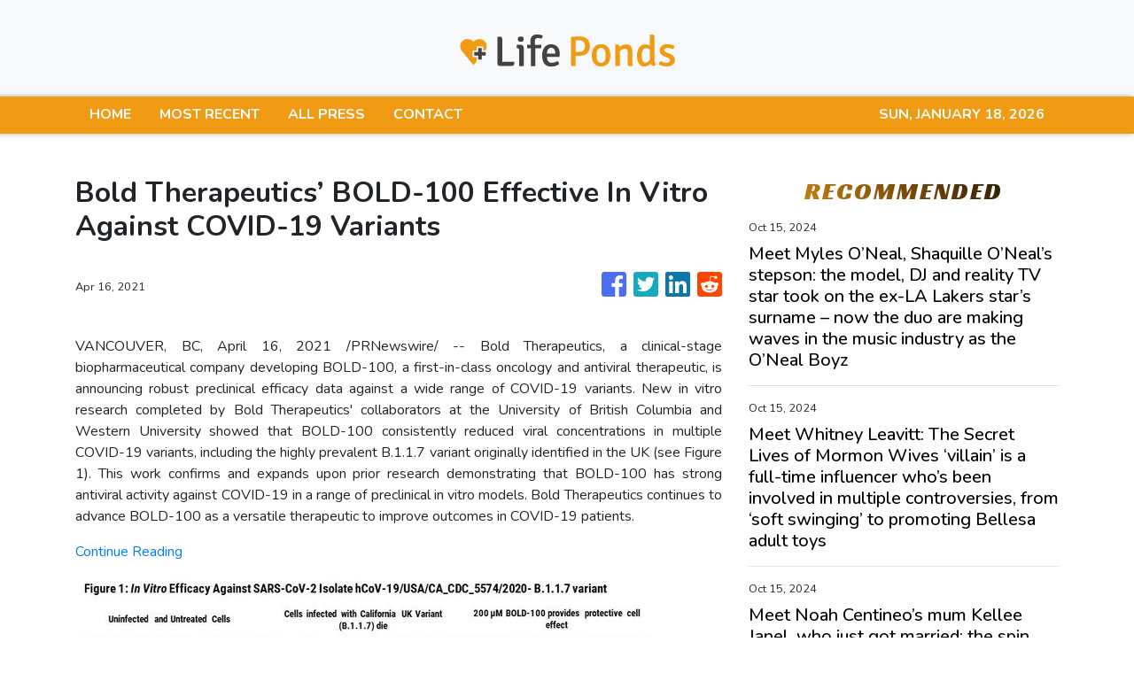

--- FILE ---
content_type: text/html
request_url: https://lifeponds.com/news/bold-therapeutics-bold-100-effective-in-vitro-against-covid-19-variants/296534
body_size: 678
content:
<!DOCTYPE html>
<html lang="en">
  <head>
    <meta charset="utf-8" />
    <title>Life Ponds - Discover Yourself</title>
    <base href="/" />
    <meta name="title" content="Life Ponds - Discover Yourself" />
    <meta
      name="description"
      content="Life Ponds publishes travel and lifestyle on a daily basis. We hope to inspire readers to achieve their best selves to face today's biggest challenges."
    />
    <meta name="viewport" content="width=device-width, initial-scale=1" />
    <link rel="icon" type="image/x-icon" href="favicon.ico" />

    <meta property="og:title" content="Life Ponds - Discover Yourself" />
    <meta
      property="og:description"
      content="Life Ponds publishes travel and lifestyle on a daily basis. We hope to inspire readers to achieve their best selves to face today's biggest challenges."
    />
    <meta property="og:image" content="assets/img/logo.png" />
    <meta property="article:publisher" content="Life Ponds" />
    <meta property="article:author" content="Life Ponds" />
    <meta property="twitter:card" content="summary" />
    <meta property="twitter:title" content="Life Ponds - Discover Yourself" />
    <meta
      property="twitter:description"
      content="Life Ponds publishes travel and lifestyle on a daily basis. We hope to inspire readers to achieve their best selves to face today's biggest challenges."
    />
    <meta property="twitter:image" content="assets/img/logo.png" />

    <!-- Google Analytics -->
    <script>
      (function (i, s, o, g, r, a, m) {
        i['GoogleAnalyticsObject'] = r;
        (i[r] =
          i[r] ||
          function () {
            (i[r].q = i[r].q || []).push(arguments);
          }),
          (i[r].l = 1 * new Date());
        (a = s.createElement(o)), (m = s.getElementsByTagName(o)[0]);
        a.async = 1;
        a.src = g;
        m.parentNode.insertBefore(a, m);
      })(window, document, 'script', 'https://www.google-analytics.com/analytics.js', 'ga');

      ga('create', 'UA-97456795-16', 'auto');
      ga('send', 'pageview');
    </script>
  <link rel="stylesheet" href="styles.82031192ee37a2fecae6.css"></head>
  <body>
    <app-root></app-root>
  <script src="runtime-es2015.2c50be835b8b203a62b3.js" type="module"></script><script src="runtime-es5.2c50be835b8b203a62b3.js" nomodule defer></script><script src="polyfills-es5.341d48ffc88eaeae911d.js" nomodule defer></script><script src="polyfills-es2015.95bb65e853d2781ac3bd.js" type="module"></script><script src="scripts.42798d122d276276a555.js" defer></script><script src="main-es2015.d195628b6c76950b763c.js" type="module"></script><script src="main-es5.d195628b6c76950b763c.js" nomodule defer></script></body>
</html>
